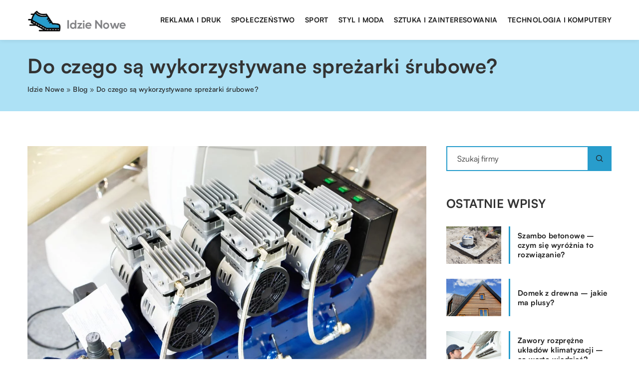

--- FILE ---
content_type: text/html; charset=UTF-8
request_url: https://idzie-nowe.pl/do-czego-sa-wykorzystywane-sprezarki-srubowe/
body_size: 14610
content:
<!DOCTYPE html>
<html lang="pl">
<head><meta charset="UTF-8"><script>if(navigator.userAgent.match(/MSIE|Internet Explorer/i)||navigator.userAgent.match(/Trident\/7\..*?rv:11/i)){var href=document.location.href;if(!href.match(/[?&]nowprocket/)){if(href.indexOf("?")==-1){if(href.indexOf("#")==-1){document.location.href=href+"?nowprocket=1"}else{document.location.href=href.replace("#","?nowprocket=1#")}}else{if(href.indexOf("#")==-1){document.location.href=href+"&nowprocket=1"}else{document.location.href=href.replace("#","&nowprocket=1#")}}}}</script><script>class RocketLazyLoadScripts{constructor(){this.v="1.2.3",this.triggerEvents=["keydown","mousedown","mousemove","touchmove","touchstart","touchend","wheel"],this.userEventHandler=this._triggerListener.bind(this),this.touchStartHandler=this._onTouchStart.bind(this),this.touchMoveHandler=this._onTouchMove.bind(this),this.touchEndHandler=this._onTouchEnd.bind(this),this.clickHandler=this._onClick.bind(this),this.interceptedClicks=[],window.addEventListener("pageshow",t=>{this.persisted=t.persisted}),window.addEventListener("DOMContentLoaded",()=>{this._preconnect3rdParties()}),this.delayedScripts={normal:[],async:[],defer:[]},this.trash=[],this.allJQueries=[]}_addUserInteractionListener(t){if(document.hidden){t._triggerListener();return}this.triggerEvents.forEach(e=>window.addEventListener(e,t.userEventHandler,{passive:!0})),window.addEventListener("touchstart",t.touchStartHandler,{passive:!0}),window.addEventListener("mousedown",t.touchStartHandler),document.addEventListener("visibilitychange",t.userEventHandler)}_removeUserInteractionListener(){this.triggerEvents.forEach(t=>window.removeEventListener(t,this.userEventHandler,{passive:!0})),document.removeEventListener("visibilitychange",this.userEventHandler)}_onTouchStart(t){"HTML"!==t.target.tagName&&(window.addEventListener("touchend",this.touchEndHandler),window.addEventListener("mouseup",this.touchEndHandler),window.addEventListener("touchmove",this.touchMoveHandler,{passive:!0}),window.addEventListener("mousemove",this.touchMoveHandler),t.target.addEventListener("click",this.clickHandler),this._renameDOMAttribute(t.target,"onclick","rocket-onclick"),this._pendingClickStarted())}_onTouchMove(t){window.removeEventListener("touchend",this.touchEndHandler),window.removeEventListener("mouseup",this.touchEndHandler),window.removeEventListener("touchmove",this.touchMoveHandler,{passive:!0}),window.removeEventListener("mousemove",this.touchMoveHandler),t.target.removeEventListener("click",this.clickHandler),this._renameDOMAttribute(t.target,"rocket-onclick","onclick"),this._pendingClickFinished()}_onTouchEnd(t){window.removeEventListener("touchend",this.touchEndHandler),window.removeEventListener("mouseup",this.touchEndHandler),window.removeEventListener("touchmove",this.touchMoveHandler,{passive:!0}),window.removeEventListener("mousemove",this.touchMoveHandler)}_onClick(t){t.target.removeEventListener("click",this.clickHandler),this._renameDOMAttribute(t.target,"rocket-onclick","onclick"),this.interceptedClicks.push(t),t.preventDefault(),t.stopPropagation(),t.stopImmediatePropagation(),this._pendingClickFinished()}_replayClicks(){window.removeEventListener("touchstart",this.touchStartHandler,{passive:!0}),window.removeEventListener("mousedown",this.touchStartHandler),this.interceptedClicks.forEach(t=>{t.target.dispatchEvent(new MouseEvent("click",{view:t.view,bubbles:!0,cancelable:!0}))})}_waitForPendingClicks(){return new Promise(t=>{this._isClickPending?this._pendingClickFinished=t:t()})}_pendingClickStarted(){this._isClickPending=!0}_pendingClickFinished(){this._isClickPending=!1}_renameDOMAttribute(t,e,r){t.hasAttribute&&t.hasAttribute(e)&&(event.target.setAttribute(r,event.target.getAttribute(e)),event.target.removeAttribute(e))}_triggerListener(){this._removeUserInteractionListener(this),"loading"===document.readyState?document.addEventListener("DOMContentLoaded",this._loadEverythingNow.bind(this)):this._loadEverythingNow()}_preconnect3rdParties(){let t=[];document.querySelectorAll("script[type=rocketlazyloadscript]").forEach(e=>{if(e.hasAttribute("src")){let r=new URL(e.src).origin;r!==location.origin&&t.push({src:r,crossOrigin:e.crossOrigin||"module"===e.getAttribute("data-rocket-type")})}}),t=[...new Map(t.map(t=>[JSON.stringify(t),t])).values()],this._batchInjectResourceHints(t,"preconnect")}async _loadEverythingNow(){this.lastBreath=Date.now(),this._delayEventListeners(this),this._delayJQueryReady(this),this._handleDocumentWrite(),this._registerAllDelayedScripts(),this._preloadAllScripts(),await this._loadScriptsFromList(this.delayedScripts.normal),await this._loadScriptsFromList(this.delayedScripts.defer),await this._loadScriptsFromList(this.delayedScripts.async);try{await this._triggerDOMContentLoaded(),await this._triggerWindowLoad()}catch(t){console.error(t)}window.dispatchEvent(new Event("rocket-allScriptsLoaded")),this._waitForPendingClicks().then(()=>{this._replayClicks()}),this._emptyTrash()}_registerAllDelayedScripts(){document.querySelectorAll("script[type=rocketlazyloadscript]").forEach(t=>{t.hasAttribute("data-rocket-src")?t.hasAttribute("async")&&!1!==t.async?this.delayedScripts.async.push(t):t.hasAttribute("defer")&&!1!==t.defer||"module"===t.getAttribute("data-rocket-type")?this.delayedScripts.defer.push(t):this.delayedScripts.normal.push(t):this.delayedScripts.normal.push(t)})}async _transformScript(t){return new Promise((await this._littleBreath(),navigator.userAgent.indexOf("Firefox/")>0||""===navigator.vendor)?e=>{let r=document.createElement("script");[...t.attributes].forEach(t=>{let e=t.nodeName;"type"!==e&&("data-rocket-type"===e&&(e="type"),"data-rocket-src"===e&&(e="src"),r.setAttribute(e,t.nodeValue))}),t.text&&(r.text=t.text),r.hasAttribute("src")?(r.addEventListener("load",e),r.addEventListener("error",e)):(r.text=t.text,e());try{t.parentNode.replaceChild(r,t)}catch(i){e()}}:async e=>{function r(){t.setAttribute("data-rocket-status","failed"),e()}try{let i=t.getAttribute("data-rocket-type"),n=t.getAttribute("data-rocket-src");t.text,i?(t.type=i,t.removeAttribute("data-rocket-type")):t.removeAttribute("type"),t.addEventListener("load",function r(){t.setAttribute("data-rocket-status","executed"),e()}),t.addEventListener("error",r),n?(t.removeAttribute("data-rocket-src"),t.src=n):t.src="data:text/javascript;base64,"+window.btoa(unescape(encodeURIComponent(t.text)))}catch(s){r()}})}async _loadScriptsFromList(t){let e=t.shift();return e&&e.isConnected?(await this._transformScript(e),this._loadScriptsFromList(t)):Promise.resolve()}_preloadAllScripts(){this._batchInjectResourceHints([...this.delayedScripts.normal,...this.delayedScripts.defer,...this.delayedScripts.async],"preload")}_batchInjectResourceHints(t,e){var r=document.createDocumentFragment();t.forEach(t=>{let i=t.getAttribute&&t.getAttribute("data-rocket-src")||t.src;if(i){let n=document.createElement("link");n.href=i,n.rel=e,"preconnect"!==e&&(n.as="script"),t.getAttribute&&"module"===t.getAttribute("data-rocket-type")&&(n.crossOrigin=!0),t.crossOrigin&&(n.crossOrigin=t.crossOrigin),t.integrity&&(n.integrity=t.integrity),r.appendChild(n),this.trash.push(n)}}),document.head.appendChild(r)}_delayEventListeners(t){let e={};function r(t,r){!function t(r){!e[r]&&(e[r]={originalFunctions:{add:r.addEventListener,remove:r.removeEventListener},eventsToRewrite:[]},r.addEventListener=function(){arguments[0]=i(arguments[0]),e[r].originalFunctions.add.apply(r,arguments)},r.removeEventListener=function(){arguments[0]=i(arguments[0]),e[r].originalFunctions.remove.apply(r,arguments)});function i(t){return e[r].eventsToRewrite.indexOf(t)>=0?"rocket-"+t:t}}(t),e[t].eventsToRewrite.push(r)}function i(t,e){let r=t[e];Object.defineProperty(t,e,{get:()=>r||function(){},set(i){t["rocket"+e]=r=i}})}r(document,"DOMContentLoaded"),r(window,"DOMContentLoaded"),r(window,"load"),r(window,"pageshow"),r(document,"readystatechange"),i(document,"onreadystatechange"),i(window,"onload"),i(window,"onpageshow")}_delayJQueryReady(t){let e;function r(r){if(r&&r.fn&&!t.allJQueries.includes(r)){r.fn.ready=r.fn.init.prototype.ready=function(e){return t.domReadyFired?e.bind(document)(r):document.addEventListener("rocket-DOMContentLoaded",()=>e.bind(document)(r)),r([])};let i=r.fn.on;r.fn.on=r.fn.init.prototype.on=function(){if(this[0]===window){function t(t){return t.split(" ").map(t=>"load"===t||0===t.indexOf("load.")?"rocket-jquery-load":t).join(" ")}"string"==typeof arguments[0]||arguments[0]instanceof String?arguments[0]=t(arguments[0]):"object"==typeof arguments[0]&&Object.keys(arguments[0]).forEach(e=>{let r=arguments[0][e];delete arguments[0][e],arguments[0][t(e)]=r})}return i.apply(this,arguments),this},t.allJQueries.push(r)}e=r}r(window.jQuery),Object.defineProperty(window,"jQuery",{get:()=>e,set(t){r(t)}})}async _triggerDOMContentLoaded(){this.domReadyFired=!0,await this._littleBreath(),document.dispatchEvent(new Event("rocket-DOMContentLoaded")),await this._littleBreath(),window.dispatchEvent(new Event("rocket-DOMContentLoaded")),await this._littleBreath(),document.dispatchEvent(new Event("rocket-readystatechange")),await this._littleBreath(),document.rocketonreadystatechange&&document.rocketonreadystatechange()}async _triggerWindowLoad(){await this._littleBreath(),window.dispatchEvent(new Event("rocket-load")),await this._littleBreath(),window.rocketonload&&window.rocketonload(),await this._littleBreath(),this.allJQueries.forEach(t=>t(window).trigger("rocket-jquery-load")),await this._littleBreath();let t=new Event("rocket-pageshow");t.persisted=this.persisted,window.dispatchEvent(t),await this._littleBreath(),window.rocketonpageshow&&window.rocketonpageshow({persisted:this.persisted})}_handleDocumentWrite(){let t=new Map;document.write=document.writeln=function(e){let r=document.currentScript;r||console.error("WPRocket unable to document.write this: "+e);let i=document.createRange(),n=r.parentElement,s=t.get(r);void 0===s&&(s=r.nextSibling,t.set(r,s));let a=document.createDocumentFragment();i.setStart(a,0),a.appendChild(i.createContextualFragment(e)),n.insertBefore(a,s)}}async _littleBreath(){Date.now()-this.lastBreath>45&&(await this._requestAnimFrame(),this.lastBreath=Date.now())}async _requestAnimFrame(){return document.hidden?new Promise(t=>setTimeout(t)):new Promise(t=>requestAnimationFrame(t))}_emptyTrash(){this.trash.forEach(t=>t.remove())}static run(){let t=new RocketLazyLoadScripts;t._addUserInteractionListener(t)}}RocketLazyLoadScripts.run();</script>	
	
	<meta name="viewport" content="width=device-width, initial-scale=1">
		<meta name='robots' content='index, follow, max-image-preview:large, max-snippet:-1, max-video-preview:-1' />

	<!-- This site is optimized with the Yoast SEO plugin v26.7 - https://yoast.com/wordpress/plugins/seo/ -->
	<title>Do czego są wykorzystywane spreżarki śrubowe? - idzie-nowe.pl</title><link rel="stylesheet" href="https://idzie-nowe.pl/wp-content/cache/min/1/48b019f1005c16fd20e33c64f6b45f45.css" media="all" data-minify="1" />
	<link rel="canonical" href="https://idzie-nowe.pl/do-czego-sa-wykorzystywane-sprezarki-srubowe/" />
	<meta property="og:locale" content="pl_PL" />
	<meta property="og:type" content="article" />
	<meta property="og:title" content="Do czego są wykorzystywane spreżarki śrubowe? - idzie-nowe.pl" />
	<meta property="og:description" content="Współcześnie w wielu gałęziach przemysłu korzysta się ze sprężarek śrubowych, zwanych inaczej kompresorami. Rola tych sprzętów polega przede wszystkim na [&hellip;]" />
	<meta property="og:url" content="https://idzie-nowe.pl/do-czego-sa-wykorzystywane-sprezarki-srubowe/" />
	<meta property="og:site_name" content="idzie-nowe.pl" />
	<meta property="og:image" content="https://idzie-nowe.pl/wp-content/uploads/2021/06/sprezarka-technika-sprezone-powietrze-przemysl-pompa.jpg" />
	<meta property="og:image:width" content="1280" />
	<meta property="og:image:height" content="854" />
	<meta property="og:image:type" content="image/jpeg" />
	<meta name="author" content="idzie-nowe" />
	<meta name="twitter:card" content="summary_large_image" />
	<meta name="twitter:label1" content="Napisane przez" />
	<meta name="twitter:data1" content="idzie-nowe" />
	<meta name="twitter:label2" content="Szacowany czas czytania" />
	<meta name="twitter:data2" content="1 minuta" />
	<script type="application/ld+json" class="yoast-schema-graph">{"@context":"https://schema.org","@graph":[{"@type":"Article","@id":"https://idzie-nowe.pl/do-czego-sa-wykorzystywane-sprezarki-srubowe/#article","isPartOf":{"@id":"https://idzie-nowe.pl/do-czego-sa-wykorzystywane-sprezarki-srubowe/"},"author":{"name":"idzie-nowe","@id":"https://idzie-nowe.pl/#/schema/person/f7c6a056248f8183b7f6864e5b0b57c1"},"headline":"Do czego są wykorzystywane spreżarki śrubowe?","datePublished":"2021-05-21T14:00:25+00:00","mainEntityOfPage":{"@id":"https://idzie-nowe.pl/do-czego-sa-wykorzystywane-sprezarki-srubowe/"},"wordCount":275,"commentCount":0,"image":{"@id":"https://idzie-nowe.pl/do-czego-sa-wykorzystywane-sprezarki-srubowe/#primaryimage"},"thumbnailUrl":"https://idzie-nowe.pl/wp-content/uploads/2021/06/sprezarka-technika-sprezone-powietrze-przemysl-pompa.jpg","articleSection":["Przemysł i technika"],"inLanguage":"pl-PL","potentialAction":[{"@type":"CommentAction","name":"Comment","target":["https://idzie-nowe.pl/do-czego-sa-wykorzystywane-sprezarki-srubowe/#respond"]}]},{"@type":"WebPage","@id":"https://idzie-nowe.pl/do-czego-sa-wykorzystywane-sprezarki-srubowe/","url":"https://idzie-nowe.pl/do-czego-sa-wykorzystywane-sprezarki-srubowe/","name":"Do czego są wykorzystywane spreżarki śrubowe? - idzie-nowe.pl","isPartOf":{"@id":"https://idzie-nowe.pl/#website"},"primaryImageOfPage":{"@id":"https://idzie-nowe.pl/do-czego-sa-wykorzystywane-sprezarki-srubowe/#primaryimage"},"image":{"@id":"https://idzie-nowe.pl/do-czego-sa-wykorzystywane-sprezarki-srubowe/#primaryimage"},"thumbnailUrl":"https://idzie-nowe.pl/wp-content/uploads/2021/06/sprezarka-technika-sprezone-powietrze-przemysl-pompa.jpg","datePublished":"2021-05-21T14:00:25+00:00","inLanguage":"pl-PL","potentialAction":[{"@type":"ReadAction","target":["https://idzie-nowe.pl/do-czego-sa-wykorzystywane-sprezarki-srubowe/"]}]},{"@type":"ImageObject","inLanguage":"pl-PL","@id":"https://idzie-nowe.pl/do-czego-sa-wykorzystywane-sprezarki-srubowe/#primaryimage","url":"https://idzie-nowe.pl/wp-content/uploads/2021/06/sprezarka-technika-sprezone-powietrze-przemysl-pompa.jpg","contentUrl":"https://idzie-nowe.pl/wp-content/uploads/2021/06/sprezarka-technika-sprezone-powietrze-przemysl-pompa.jpg","width":1280,"height":854},{"@type":"WebSite","@id":"https://idzie-nowe.pl/#website","url":"https://idzie-nowe.pl/","name":"idzie-nowe.pl","description":"","potentialAction":[{"@type":"SearchAction","target":{"@type":"EntryPoint","urlTemplate":"https://idzie-nowe.pl/?s={search_term_string}"},"query-input":{"@type":"PropertyValueSpecification","valueRequired":true,"valueName":"search_term_string"}}],"inLanguage":"pl-PL"}]}</script>
	<!-- / Yoast SEO plugin. -->


<link rel='dns-prefetch' href='//cdnjs.cloudflare.com' />

<style id='wp-img-auto-sizes-contain-inline-css' type='text/css'>
img:is([sizes=auto i],[sizes^="auto," i]){contain-intrinsic-size:3000px 1500px}
/*# sourceURL=wp-img-auto-sizes-contain-inline-css */
</style>
<style id='wp-emoji-styles-inline-css' type='text/css'>

	img.wp-smiley, img.emoji {
		display: inline !important;
		border: none !important;
		box-shadow: none !important;
		height: 1em !important;
		width: 1em !important;
		margin: 0 0.07em !important;
		vertical-align: -0.1em !important;
		background: none !important;
		padding: 0 !important;
	}
/*# sourceURL=wp-emoji-styles-inline-css */
</style>
<style id='classic-theme-styles-inline-css' type='text/css'>
/*! This file is auto-generated */
.wp-block-button__link{color:#fff;background-color:#32373c;border-radius:9999px;box-shadow:none;text-decoration:none;padding:calc(.667em + 2px) calc(1.333em + 2px);font-size:1.125em}.wp-block-file__button{background:#32373c;color:#fff;text-decoration:none}
/*# sourceURL=/wp-includes/css/classic-themes.min.css */
</style>

<script type="text/javascript" src="https://idzie-nowe.pl/wp-includes/js/jquery/jquery.min.js?ver=3.7.1" id="jquery-core-js"></script>
<script type="text/javascript" src="https://idzie-nowe.pl/wp-includes/js/jquery/jquery-migrate.min.js?ver=3.4.1" id="jquery-migrate-js" defer></script>
<script  type="application/ld+json">
        {
          "@context": "https://schema.org",
          "@type": "BreadcrumbList",
          "itemListElement": [{"@type": "ListItem","position": 1,"name": "idzie nowe","item": "https://idzie-nowe.pl" },{"@type": "ListItem","position": 2,"name": "Blog","item": "https://idzie-nowe.pl/blog/" },{"@type": "ListItem","position": 3,"name": "Do czego są wykorzystywane spreżarki śrubowe?"}]
        }
        </script>    <style>
    @font-face {font-family: 'Satoshi';font-style: normal;font-weight: 400;src: url('https://idzie-nowe.pl/wp-content/themes/knight-theme/fonts/Satoshi-Regular.otf');font-display: swap;}
    @font-face {font-family: 'Satoshi';font-style: normal;font-weight: 500;src: url('https://idzie-nowe.pl/wp-content/themes/knight-theme/fonts/Satoshi-Medium.otf');font-display: swap;}
    @font-face {font-family: 'Satoshi';font-style: normal;font-weight: 700;src: url('https://idzie-nowe.pl/wp-content/themes/knight-theme/fonts/Satoshi-Bold.otf');font-display: swap;}
    @font-face {font-family: 'Satoshi';font-style: normal;font-weight: 900;src: url('https://idzie-nowe.pl/wp-content/themes/knight-theme/fonts/Satoshi-Black.otf');font-display: swap;}
    </style>
<script  type="application/ld+json">
        {
          "@context": "https://schema.org",
          "@type": "Article",
          "headline": "Do czego są wykorzystywane spreżarki śrubowe?",
          "image": "https://idzie-nowe.pl/wp-content/uploads/2021/06/sprezarka-technika-sprezone-powietrze-przemysl-pompa.jpg",
          "datePublished": "2021-05-21",
          "dateModified": "2021-05-21",
          "author": {
            "@type": "Person",
            "name": "idzie-nowe"
          },
           "publisher": {
            "@type": "Organization",
            "name": "idzie-nowe.pl",
            "logo": {
              "@type": "ImageObject",
              "url": "https://idzie-nowe.pl/wp-content/uploads/2023/07/logo2_8_b.png"
            }
          }
          
        }
        </script><link rel="icon" href="https://idzie-nowe.pl/wp-content/uploads/2023/07/cropped-idzie-nowe-192x192-1.png" sizes="32x32" />
<link rel="icon" href="https://idzie-nowe.pl/wp-content/uploads/2023/07/cropped-idzie-nowe-192x192-1.png" sizes="192x192" />
<link rel="apple-touch-icon" href="https://idzie-nowe.pl/wp-content/uploads/2023/07/cropped-idzie-nowe-192x192-1.png" />
<meta name="msapplication-TileImage" content="https://idzie-nowe.pl/wp-content/uploads/2023/07/cropped-idzie-nowe-192x192-1.png" />
<noscript><style id="rocket-lazyload-nojs-css">.rll-youtube-player, [data-lazy-src]{display:none !important;}</style></noscript>	

<!-- Google tag (gtag.js) -->
<script type="rocketlazyloadscript" async data-rocket-src="https://www.googletagmanager.com/gtag/js?id=G-J0NWNRXVP4"></script>
<script type="rocketlazyloadscript">
  window.dataLayer = window.dataLayer || [];
  function gtag(){dataLayer.push(arguments);}
  gtag('js', new Date());

  gtag('config', 'G-J0NWNRXVP4');
</script>

<style id='global-styles-inline-css' type='text/css'>
:root{--wp--preset--aspect-ratio--square: 1;--wp--preset--aspect-ratio--4-3: 4/3;--wp--preset--aspect-ratio--3-4: 3/4;--wp--preset--aspect-ratio--3-2: 3/2;--wp--preset--aspect-ratio--2-3: 2/3;--wp--preset--aspect-ratio--16-9: 16/9;--wp--preset--aspect-ratio--9-16: 9/16;--wp--preset--color--black: #000000;--wp--preset--color--cyan-bluish-gray: #abb8c3;--wp--preset--color--white: #ffffff;--wp--preset--color--pale-pink: #f78da7;--wp--preset--color--vivid-red: #cf2e2e;--wp--preset--color--luminous-vivid-orange: #ff6900;--wp--preset--color--luminous-vivid-amber: #fcb900;--wp--preset--color--light-green-cyan: #7bdcb5;--wp--preset--color--vivid-green-cyan: #00d084;--wp--preset--color--pale-cyan-blue: #8ed1fc;--wp--preset--color--vivid-cyan-blue: #0693e3;--wp--preset--color--vivid-purple: #9b51e0;--wp--preset--gradient--vivid-cyan-blue-to-vivid-purple: linear-gradient(135deg,rgb(6,147,227) 0%,rgb(155,81,224) 100%);--wp--preset--gradient--light-green-cyan-to-vivid-green-cyan: linear-gradient(135deg,rgb(122,220,180) 0%,rgb(0,208,130) 100%);--wp--preset--gradient--luminous-vivid-amber-to-luminous-vivid-orange: linear-gradient(135deg,rgb(252,185,0) 0%,rgb(255,105,0) 100%);--wp--preset--gradient--luminous-vivid-orange-to-vivid-red: linear-gradient(135deg,rgb(255,105,0) 0%,rgb(207,46,46) 100%);--wp--preset--gradient--very-light-gray-to-cyan-bluish-gray: linear-gradient(135deg,rgb(238,238,238) 0%,rgb(169,184,195) 100%);--wp--preset--gradient--cool-to-warm-spectrum: linear-gradient(135deg,rgb(74,234,220) 0%,rgb(151,120,209) 20%,rgb(207,42,186) 40%,rgb(238,44,130) 60%,rgb(251,105,98) 80%,rgb(254,248,76) 100%);--wp--preset--gradient--blush-light-purple: linear-gradient(135deg,rgb(255,206,236) 0%,rgb(152,150,240) 100%);--wp--preset--gradient--blush-bordeaux: linear-gradient(135deg,rgb(254,205,165) 0%,rgb(254,45,45) 50%,rgb(107,0,62) 100%);--wp--preset--gradient--luminous-dusk: linear-gradient(135deg,rgb(255,203,112) 0%,rgb(199,81,192) 50%,rgb(65,88,208) 100%);--wp--preset--gradient--pale-ocean: linear-gradient(135deg,rgb(255,245,203) 0%,rgb(182,227,212) 50%,rgb(51,167,181) 100%);--wp--preset--gradient--electric-grass: linear-gradient(135deg,rgb(202,248,128) 0%,rgb(113,206,126) 100%);--wp--preset--gradient--midnight: linear-gradient(135deg,rgb(2,3,129) 0%,rgb(40,116,252) 100%);--wp--preset--font-size--small: 13px;--wp--preset--font-size--medium: 20px;--wp--preset--font-size--large: 36px;--wp--preset--font-size--x-large: 42px;--wp--preset--spacing--20: 0.44rem;--wp--preset--spacing--30: 0.67rem;--wp--preset--spacing--40: 1rem;--wp--preset--spacing--50: 1.5rem;--wp--preset--spacing--60: 2.25rem;--wp--preset--spacing--70: 3.38rem;--wp--preset--spacing--80: 5.06rem;--wp--preset--shadow--natural: 6px 6px 9px rgba(0, 0, 0, 0.2);--wp--preset--shadow--deep: 12px 12px 50px rgba(0, 0, 0, 0.4);--wp--preset--shadow--sharp: 6px 6px 0px rgba(0, 0, 0, 0.2);--wp--preset--shadow--outlined: 6px 6px 0px -3px rgb(255, 255, 255), 6px 6px rgb(0, 0, 0);--wp--preset--shadow--crisp: 6px 6px 0px rgb(0, 0, 0);}:where(.is-layout-flex){gap: 0.5em;}:where(.is-layout-grid){gap: 0.5em;}body .is-layout-flex{display: flex;}.is-layout-flex{flex-wrap: wrap;align-items: center;}.is-layout-flex > :is(*, div){margin: 0;}body .is-layout-grid{display: grid;}.is-layout-grid > :is(*, div){margin: 0;}:where(.wp-block-columns.is-layout-flex){gap: 2em;}:where(.wp-block-columns.is-layout-grid){gap: 2em;}:where(.wp-block-post-template.is-layout-flex){gap: 1.25em;}:where(.wp-block-post-template.is-layout-grid){gap: 1.25em;}.has-black-color{color: var(--wp--preset--color--black) !important;}.has-cyan-bluish-gray-color{color: var(--wp--preset--color--cyan-bluish-gray) !important;}.has-white-color{color: var(--wp--preset--color--white) !important;}.has-pale-pink-color{color: var(--wp--preset--color--pale-pink) !important;}.has-vivid-red-color{color: var(--wp--preset--color--vivid-red) !important;}.has-luminous-vivid-orange-color{color: var(--wp--preset--color--luminous-vivid-orange) !important;}.has-luminous-vivid-amber-color{color: var(--wp--preset--color--luminous-vivid-amber) !important;}.has-light-green-cyan-color{color: var(--wp--preset--color--light-green-cyan) !important;}.has-vivid-green-cyan-color{color: var(--wp--preset--color--vivid-green-cyan) !important;}.has-pale-cyan-blue-color{color: var(--wp--preset--color--pale-cyan-blue) !important;}.has-vivid-cyan-blue-color{color: var(--wp--preset--color--vivid-cyan-blue) !important;}.has-vivid-purple-color{color: var(--wp--preset--color--vivid-purple) !important;}.has-black-background-color{background-color: var(--wp--preset--color--black) !important;}.has-cyan-bluish-gray-background-color{background-color: var(--wp--preset--color--cyan-bluish-gray) !important;}.has-white-background-color{background-color: var(--wp--preset--color--white) !important;}.has-pale-pink-background-color{background-color: var(--wp--preset--color--pale-pink) !important;}.has-vivid-red-background-color{background-color: var(--wp--preset--color--vivid-red) !important;}.has-luminous-vivid-orange-background-color{background-color: var(--wp--preset--color--luminous-vivid-orange) !important;}.has-luminous-vivid-amber-background-color{background-color: var(--wp--preset--color--luminous-vivid-amber) !important;}.has-light-green-cyan-background-color{background-color: var(--wp--preset--color--light-green-cyan) !important;}.has-vivid-green-cyan-background-color{background-color: var(--wp--preset--color--vivid-green-cyan) !important;}.has-pale-cyan-blue-background-color{background-color: var(--wp--preset--color--pale-cyan-blue) !important;}.has-vivid-cyan-blue-background-color{background-color: var(--wp--preset--color--vivid-cyan-blue) !important;}.has-vivid-purple-background-color{background-color: var(--wp--preset--color--vivid-purple) !important;}.has-black-border-color{border-color: var(--wp--preset--color--black) !important;}.has-cyan-bluish-gray-border-color{border-color: var(--wp--preset--color--cyan-bluish-gray) !important;}.has-white-border-color{border-color: var(--wp--preset--color--white) !important;}.has-pale-pink-border-color{border-color: var(--wp--preset--color--pale-pink) !important;}.has-vivid-red-border-color{border-color: var(--wp--preset--color--vivid-red) !important;}.has-luminous-vivid-orange-border-color{border-color: var(--wp--preset--color--luminous-vivid-orange) !important;}.has-luminous-vivid-amber-border-color{border-color: var(--wp--preset--color--luminous-vivid-amber) !important;}.has-light-green-cyan-border-color{border-color: var(--wp--preset--color--light-green-cyan) !important;}.has-vivid-green-cyan-border-color{border-color: var(--wp--preset--color--vivid-green-cyan) !important;}.has-pale-cyan-blue-border-color{border-color: var(--wp--preset--color--pale-cyan-blue) !important;}.has-vivid-cyan-blue-border-color{border-color: var(--wp--preset--color--vivid-cyan-blue) !important;}.has-vivid-purple-border-color{border-color: var(--wp--preset--color--vivid-purple) !important;}.has-vivid-cyan-blue-to-vivid-purple-gradient-background{background: var(--wp--preset--gradient--vivid-cyan-blue-to-vivid-purple) !important;}.has-light-green-cyan-to-vivid-green-cyan-gradient-background{background: var(--wp--preset--gradient--light-green-cyan-to-vivid-green-cyan) !important;}.has-luminous-vivid-amber-to-luminous-vivid-orange-gradient-background{background: var(--wp--preset--gradient--luminous-vivid-amber-to-luminous-vivid-orange) !important;}.has-luminous-vivid-orange-to-vivid-red-gradient-background{background: var(--wp--preset--gradient--luminous-vivid-orange-to-vivid-red) !important;}.has-very-light-gray-to-cyan-bluish-gray-gradient-background{background: var(--wp--preset--gradient--very-light-gray-to-cyan-bluish-gray) !important;}.has-cool-to-warm-spectrum-gradient-background{background: var(--wp--preset--gradient--cool-to-warm-spectrum) !important;}.has-blush-light-purple-gradient-background{background: var(--wp--preset--gradient--blush-light-purple) !important;}.has-blush-bordeaux-gradient-background{background: var(--wp--preset--gradient--blush-bordeaux) !important;}.has-luminous-dusk-gradient-background{background: var(--wp--preset--gradient--luminous-dusk) !important;}.has-pale-ocean-gradient-background{background: var(--wp--preset--gradient--pale-ocean) !important;}.has-electric-grass-gradient-background{background: var(--wp--preset--gradient--electric-grass) !important;}.has-midnight-gradient-background{background: var(--wp--preset--gradient--midnight) !important;}.has-small-font-size{font-size: var(--wp--preset--font-size--small) !important;}.has-medium-font-size{font-size: var(--wp--preset--font-size--medium) !important;}.has-large-font-size{font-size: var(--wp--preset--font-size--large) !important;}.has-x-large-font-size{font-size: var(--wp--preset--font-size--x-large) !important;}
/*# sourceURL=global-styles-inline-css */
</style>
</head>

<body class="wp-singular post-template-default single single-post postid-2440 single-format-standard wp-theme-knight-theme">


	<header class="k_header">
		<div class="k_conatiner k-flex-between"> 
			<nav id="mainnav" class="mainnav" role="navigation">
				<div class="menu-menu-container"><ul id="menu-menu" class="menu"><li id="menu-item-6311" class="menu-item menu-item-type-custom menu-item-object-custom menu-item-6311"><a href="https://idzie-nowe.pl/firmy/reklama-i-druk/">Reklama i druk</a></li>
<li id="menu-item-6312" class="menu-item menu-item-type-custom menu-item-object-custom menu-item-6312"><a href="https://idzie-nowe.pl/firmy/spoleczenstwo/">Społeczeństwo</a></li>
<li id="menu-item-6313" class="menu-item menu-item-type-custom menu-item-object-custom menu-item-6313"><a href="https://idzie-nowe.pl/firmy/sport/">Sport</a></li>
<li id="menu-item-6314" class="menu-item menu-item-type-custom menu-item-object-custom menu-item-6314"><a href="https://idzie-nowe.pl/firmy/styl-i-moda/">Styl i moda</a></li>
<li id="menu-item-6315" class="menu-item menu-item-type-custom menu-item-object-custom menu-item-6315"><a href="https://idzie-nowe.pl/firmy/sztuka-i-zainteresowania/">Sztuka i zainteresowania</a></li>
<li id="menu-item-6316" class="menu-item menu-item-type-custom menu-item-object-custom menu-item-6316"><a href="https://idzie-nowe.pl/firmy/technologia-i-komputery/">Technologia i komputery</a></li>
</ul></div>			</nav> 
			<div class="k_logo">
								<a href="https://idzie-nowe.pl/">   
					<img width="500" height="125" src="https://idzie-nowe.pl/wp-content/uploads/2023/07/logo2_8_b.png" class="logo-main" alt="idzie-nowe.pl">	
				</a>
							</div> 	
			<div class="mobile-menu">
				<div id="btn-menu">
					<svg class="ham hamRotate ham8" viewBox="0 0 100 100" width="80" onclick="this.classList.toggle('active')">
						<path class="line top" d="m 30,33 h 40 c 3.722839,0 7.5,3.126468 7.5,8.578427 0,5.451959 -2.727029,8.421573 -7.5,8.421573 h -20" />
						<path class="line middle"d="m 30,50 h 40" />
						<path class="line bottom" d="m 70,67 h -40 c 0,0 -7.5,-0.802118 -7.5,-8.365747 0,-7.563629 7.5,-8.634253 7.5,-8.634253 h 20" />
					</svg>
				</div>
			</div>
		</div> 
	</header>


			
				


<section class="k_blog_banner k_bg_section k-flex-v-center">
	<div class="k_conatiner k-pt-3 k-pb-3 k_relative k-flex-center">
		<div class="k-flex k-mb-1">
			
			<h1 class="k_page_h1">Do czego są wykorzystywane spreżarki śrubowe?</h1>
			
		</div>
		<ul id="breadcrumbs" class="k_breadcrumbs"><li class="item-home"><a class="bread-link bread-home" href="https://idzie-nowe.pl" title="idzie nowe">idzie nowe</a></li><li class="separator separator-home"> &#187; </li><li data-id="4" class="item-cat"><a href="https://idzie-nowe.pl/blog/">Blog</a></li><li class="separator"> &#187; </li><li data-id="5" class="item-current  item-2440"><strong class="bread-current bread-2440" title="Do czego są wykorzystywane spreżarki śrubowe?">Do czego są wykorzystywane spreżarki śrubowe?</strong></li></ul>	</div>
</section>

<section class="k_text_section k-pt-7 k-pt-5-m">
	<div class="k_conatiner k_conatiner-col">
		
		<div class="k_col-7">

		

		<div class="k_relative k-flex k_img_banner k-mb-3">
			<img width="1280" height="854" src="https://idzie-nowe.pl/wp-content/uploads/2021/06/sprezarka-technika-sprezone-powietrze-przemysl-pompa.jpg" alt="Do czego są wykorzystywane spreżarki śrubowe?">			<div class="k_post-single-cat">
				<a href="https://idzie-nowe.pl/category/przemysl-i-technika/">Przemysł i technika</a>  
			</div> 
		</div>
		
		<div class="k_meta-single k-mb-3 k-flex k-flex-v-center k_weight-semibold">
				<div class="k_post-single-author">
				
					<div class="k_meta-value k-flex k-flex-v-center">
					
						<a href="https://idzie-nowe.pl/autor/idzie-nowe/" rel="nofollow">idzie-nowe</a>					</div>
				</div>
				<div class="k_post-single-sep">/</div>
				<div class="k_post-single-date">
					<div class="k_meta-value k-flex k-flex-v-center">
					
						<time>21.05.2021</time>
					</div>
				</div>
				
				
				 
			</div>
			
			<div class="k-flex k-mb-3">
				<div class="k-post-reading-time">Potrzebujesz ok. 2 min. aby przeczytać ten wpis</div>			</div>

			
			<div class="k_content k_ul">
				<div class='etykiety-publikacji'></div><p><span style="font-weight: 400;">Współcześnie w wielu gałęziach przemysłu korzysta się ze sprężarek śrubowych, zwanych inaczej kompresorami. Rola tych sprzętów polega przede wszystkim na tłoczeniu powietrza wskutek nagłego zwiększania jego gęstości i ciśnienia. Schemat działania jest tutaj prosty &#8211; najpierw gaz zostaje zassany przez urządzenie, a następnie wydmuchany w sprężonej postaci. Wysokiej jakości modele omawianych sprężarek posiada w swojej szerokiej ofercie ta konkretna firma z okolic Namysłowa: <a href="https://czemar.pl/pl/22-sprezarki-srubowe">https://czemar.pl/pl/22-sprezarki-srubowe</a>.</span></p>
<h2><span style="font-weight: 400;">Piaskowanie i nie tylko </span></h2>
<p><span style="font-weight: 400;">Przeciętna sprężarka śrubowa składa się z wytrzymałej i niezwykle szczelnej obudowy, specjalistycznych filtrów, dwóch wirników, wału napędowego, a także opcjonalnie zbiornika przeznaczonego do magazynowania oleju. Najczęściej jest stosowana w procesie piaskowania, czyli dokładnego oczyszczania powierzchni wybranego obiektu materiałem ściernym (zazwyczaj piaskiem) w strumieniu sprężonego powietrza. W ten sposób bez problemu usuwa się zaschnięte warstwy lakieru i farby, przygotowując jednocześnie podłoże do dalszej obróbki (choćby malowania). Sprężarka jest również z powodzeniem używana do zasilania urządzeń pneumatycznych w warsztatach i zakładach produkcyjnych &#8211; chodzi zwłaszcza o szlifierki, pistolety natryskowe, wkrętarki, klucze udarowe, młotki czy smarownice. Oprócz tego wprost idealnie nadaje się do:</span></p>
<p><span style="font-weight: 400;">-spawania przemysłowego,</span></p>
<p><span style="font-weight: 400;">-zasilania zaawansowanych układów chłodniczych,</span></p>
<p><span style="font-weight: 400;">-pompowania kół w samochodach i rowerach,</span></p>
<p><span style="font-weight: 400;">-napełniania powietrzem basenów ogrodowych, </span></p>
<p><span style="font-weight: 400;">-napędzania respiratorów w placówkach medycznych,</span></p>
<p><span style="font-weight: 400;">-czyszczenia wrażliwych podzespołów komputerowych z kurzu,</span></p>
<p><span style="font-weight: 400;">-piaskowania zębów w gabinecie stomatologicznym.</span></p>
			</div>

			

			

			
			<div class="k_posts-category k-flex k-mt-5">
				<div class="k-flex k_post-category-title k_uppercase k_weight-bold k_subtitle-24 k-mb-3 k_ls-1">Zobacz również</div>
				
				<div class="k_posts_category k-grid k-grid-2 k-gap-30"><div class="k_post_category-item k-flex"><div class="k_post-image k-flex k-mb-1"><a class="k-flex" href="https://idzie-nowe.pl/na-jakie-elementy-zwracac-uwage-przy-wiekszej-eksploatacji-samochodu/" rel="nofollow"><img width="1280" height="719" src="https://idzie-nowe.pl/wp-content/uploads/2020/01/skrzynia-biegow-02.jpg" class="attachment-full size-full wp-post-image" alt="Na jakie elementy zwracać uwagę przy większej eksploatacji samochodu?" decoding="async" /></a></div><div class="k_post-content"><div class="k_post-date k-mb-1"><time>31.01.2020</time></div><a class="k_post-title k_weight-semibold" href="https://idzie-nowe.pl/na-jakie-elementy-zwracac-uwage-przy-wiekszej-eksploatacji-samochodu/">Na jakie elementy zwracać uwagę przy większej eksploatacji samochodu?</a></div></div><div class="k_post_category-item k-flex"><div class="k_post-image k-flex k-mb-1"><a class="k-flex" href="https://idzie-nowe.pl/folie-na-szyby-rodzaje-i-zastosowanie/" rel="nofollow"><img width="1280" height="855" src="https://idzie-nowe.pl/wp-content/uploads/2020/03/szyba-auto-folia.jpg" class="attachment-full size-full wp-post-image" alt="Folie na szyby &#8211; rodzaje i zastosowanie" decoding="async" loading="lazy" /></a></div><div class="k_post-content"><div class="k_post-date k-mb-1"><time>08.03.2020</time></div><a class="k_post-title k_weight-semibold" href="https://idzie-nowe.pl/folie-na-szyby-rodzaje-i-zastosowanie/">Folie na szyby &#8211; rodzaje i zastosowanie</a></div></div><div class="k_post_category-item k-flex"><div class="k_post-image k-flex k-mb-1"><a class="k-flex" href="https://idzie-nowe.pl/czy-instalacja-fotowoltaniczna-w-domu-jest-oplacalna/" rel="nofollow"><img width="1280" height="960" src="https://idzie-nowe.pl/wp-content/uploads/2019/06/solar-panels-894291_1280.jpg" class="attachment-full size-full wp-post-image" alt="Czy instalacja fotowoltaniczna w domu jest opłacalna?" decoding="async" loading="lazy" /></a></div><div class="k_post-content"><div class="k_post-date k-mb-1"><time>23.06.2019</time></div><a class="k_post-title k_weight-semibold" href="https://idzie-nowe.pl/czy-instalacja-fotowoltaniczna-w-domu-jest-oplacalna/">Czy instalacja fotowoltaniczna w domu jest opłacalna?</a></div></div><div class="k_post_category-item k-flex"><div class="k_post-image k-flex k-mb-1"><a class="k-flex" href="https://idzie-nowe.pl/w-jakim-celu-uzywa-sie-powszechnie-rusztowan/" rel="nofollow"><img width="1200" height="800" src="https://idzie-nowe.pl/wp-content/uploads/2022/07/rusztowanie-budowa-7.jpg" class="attachment-full size-full wp-post-image" alt="W jakim celu używa się powszechnie rusztowań?" decoding="async" loading="lazy" /></a></div><div class="k_post-content"><div class="k_post-date k-mb-1"><time>23.06.2022</time></div><a class="k_post-title k_weight-semibold" href="https://idzie-nowe.pl/w-jakim-celu-uzywa-sie-powszechnie-rusztowan/">W jakim celu używa się powszechnie rusztowań?</a></div></div><div class="k_post_category-item k-flex"><div class="k_post-image k-flex k-mb-1"><a class="k-flex" href="https://idzie-nowe.pl/co-trzeba-regularnie-sprawdzac-w-motorze/" rel="nofollow"><img width="1280" height="853" src="https://idzie-nowe.pl/wp-content/uploads/2019/08/motorbike-1800100_1280.jpg" class="attachment-full size-full wp-post-image" alt="Co trzeba regularnie sprawdzać w motorze?" decoding="async" loading="lazy" /></a></div><div class="k_post-content"><div class="k_post-date k-mb-1"><time>21.05.2019</time></div><a class="k_post-title k_weight-semibold" href="https://idzie-nowe.pl/co-trzeba-regularnie-sprawdzac-w-motorze/">Co trzeba regularnie sprawdzać w motorze?</a></div></div><div class="k_post_category-item k-flex"><div class="k_post-image k-flex k-mb-1"></div><div class="k_post-content"><div class="k_post-date k-mb-1"><time>01.09.2022</time></div><a class="k_post-title k_weight-semibold" href="https://idzie-nowe.pl/dlaczego-musisz-miec-folie-do-samochodu/">Dlaczego musisz mieć folię do samochodu?</a></div></div></div>	
				
			</div>

			<div class="k_comments_section k-pt-5 k-pb-7">
				
				

 

<div class="k_comments">
    	<div id="respond" class="comment-respond">
		<div class="k_form-title k_subtitle-24 k_uppercase k_weight-bold k-mb-4 k_ls-2">Dodaj komentarz <small><a rel="nofollow" id="cancel-comment-reply-link" href="/do-czego-sa-wykorzystywane-sprezarki-srubowe/#respond" style="display:none;">Anuluj pisanie odpowiedzi</a></small></div><form action="https://idzie-nowe.pl/wp-comments-post.php" method="post" id="commentform" class="comment-form"><p class="comment-notes"><span id="email-notes">Twój adres e-mail nie zostanie opublikowany.</span> <span class="required-field-message">Wymagane pola są oznaczone <span class="required">*</span></span></p><p class="comment-form-comment"><label for="comment">Komentarz</label><textarea id="comment" required="required" name="comment" cols="45" rows="5" placeholder="Twój komentarz" aria-required="true"></textarea></p><p class="comment-form-author"><label for="author">Nazwa</label> <span class="required">*</span><input id="author" name="author" type="text" value="" size="30" aria-required='true' placeholder="Nazwa" /></p>
<p class="comment-form-email"><label for="email">E-mail</label> <span class="required">*</span><input id="email" name="email" type="text" value="" size="30" aria-required='true' placeholder="E-mail" /></p>
<p class="comment-form-url"><label for="url">Witryna www</label><input id="url" name="url" type="text" value="" size="30"  placeholder="Witryna www"/></p>
<p class="comment-form-cookies-consent"><input id="wp-comment-cookies-consent" name="wp-comment-cookies-consent" type="checkbox" value="yes"Array /><label for="wp-comment-cookies-consent">Zapamiętaj mnie</label></p>
<p class="form-submit"><input name="submit" type="submit" id="submit" class="submit" value="Wyślij" /> <input type='hidden' name='comment_post_ID' value='2440' id='comment_post_ID' />
<input type='hidden' name='comment_parent' id='comment_parent' value='0' />
</p> <p class="comment-form-aios-antibot-keys"><input type="hidden" name="0cvlz6et" value="r6bauqvg3mxp" ><input type="hidden" name="rh76tfbb" value="yhnna41zsl56" ><input type="hidden" name="7jcu8vbd" value="fg8rkwctygyd" ><input type="hidden" name="aios_antibot_keys_expiry" id="aios_antibot_keys_expiry" value="1768953600"></p></form>	</div><!-- #respond -->
	


     
</div>					
			</div>	

			
		</div>
		<div class="k_col-3 k-pb-7">

			<div class="k_search-form k-flex ">
	<form  class="k-flex k-flex-v-center k_relative" method="get" action="https://idzie-nowe.pl/">
		<input class="k_search-input" type="text" name="s" placeholder="Szukaj firmy" value="">
		<button class="k_search-btn" type="submit" aria-label="Szukaj"></button>
	</form>
</div>

			<div class="k_blog-post-recent k-flex k-mt-5 k-mb-5 ">
				
				<div class="k_blog-post-recent-title k-third-color k_subtitle-24">Ostatnie wpisy</div>
				<div class="k_recent-post k-flex"><div class="k_recent-item k-flex k-mt-3"><div class="k_post-image"><a class="k-flex" href="https://idzie-nowe.pl/szambo-betonowe-czym-sie-wyroznia-to-rozwiazanie/" rel="nofollow"><img width="1280" height="853" src="https://idzie-nowe.pl/wp-content/uploads/2023/03/szambo-betonowe.jpeg" alt="Szambo betonowe &#8211; czym się wyróżnia to rozwiązanie?" loading="lazy"></a></div><div class="k_post-content"><a class="k_post-title" href="https://idzie-nowe.pl/szambo-betonowe-czym-sie-wyroznia-to-rozwiazanie/">Szambo betonowe &#8211; czym się wyróżnia to rozwiązanie?</a></div></div><div class="k_recent-item k-flex k-mt-3"><div class="k_post-image"><a class="k-flex" href="https://idzie-nowe.pl/domek-z-drewna-jakie-ma-plusy/" rel="nofollow"><img width="1280" height="854" src="https://idzie-nowe.pl/wp-content/uploads/2023/03/drewniany-dom.jpg" alt="Domek z drewna &#8211; jakie ma plusy?" loading="lazy"></a></div><div class="k_post-content"><a class="k_post-title" href="https://idzie-nowe.pl/domek-z-drewna-jakie-ma-plusy/">Domek z drewna &#8211; jakie ma plusy?</a></div></div><div class="k_recent-item k-flex k-mt-3"><div class="k_post-image"><a class="k-flex" href="https://idzie-nowe.pl/zawory-rozprezne-ukladow-klimatyzacji-co-warto-wiedziec/" rel="nofollow"><img width="1280" height="853" src="https://idzie-nowe.pl/wp-content/uploads/2023/03/serwis-klimatyzacja-technika-naprawa-mezczyzna-praca.jpg" alt="Zawory rozprężne układów klimatyzacji &#8211; co warto wiedzieć?" loading="lazy"></a></div><div class="k_post-content"><a class="k_post-title" href="https://idzie-nowe.pl/zawory-rozprezne-ukladow-klimatyzacji-co-warto-wiedziec/">Zawory rozprężne układów klimatyzacji &#8211; co warto wiedzieć?</a></div></div><div class="k_recent-item k-flex k-mt-3"><div class="k_post-image"><a class="k-flex" href="https://idzie-nowe.pl/meble-do-gabinetu-jakie-powinny-byc/" rel="nofollow"><img width="1280" height="853" src="https://idzie-nowe.pl/wp-content/uploads/2023/03/biurko-biuro-krzeslo-biurowe-gabinet.jpeg" alt="Meble do gabinetu &#8211; jakie powinny być?" loading="lazy"></a></div><div class="k_post-content"><a class="k_post-title" href="https://idzie-nowe.pl/meble-do-gabinetu-jakie-powinny-byc/">Meble do gabinetu &#8211; jakie powinny być?</a></div></div></div>	
			</div>
			
			
			
			

						
			<div class="k_blog-cat-post k-gap-30 k-flex k-sticky">
				<div class="k-cat-name k-flex k-third-color k_subtitle-24">Rekomendowane</div><div class="k-cat-post-slick k-flex"><div class="k_post-cat-sidebar k-flex k_relative"><div class="k_post-image k-flex k-mb-15"><a class="k-flex" href="https://idzie-nowe.pl/za-pomoca-jakich-materialow-mozna-stworzyc-wymarzony-taras/" rel="nofollow"><img width="1280" height="853" src="https://idzie-nowe.pl/wp-content/uploads/2020/06/meble-ogrodowe-taras.jpg" class="attachment-full size-full wp-post-image" alt="Za pomocą jakich materiałów można stworzyć wymarzony taras?" decoding="async" loading="lazy" /></a><div class="k_post-category"><span class="k-color-dom-i-ogrodnictwo">Dom i ogrodnictwo</span></div></div><div class="k_post-content"><div class="k_post-header k-flex k-flex-v-center k-gap-10-5"><div class="k_post-date"><time>05.06.2020</time></div></div><a class="k_post-title" href="https://idzie-nowe.pl/za-pomoca-jakich-materialow-mozna-stworzyc-wymarzony-taras/">Za pomocą jakich materiałów można stworzyć wymarzony taras?</a><div class="k_post-excerpt k-mt-1 k-second-color"> Marzysz o budowie tarasu? Nie ważne czy mały, czy duży, z pewnością zastanawiasz się, jakie powinien spełniać warunki, żeby był [&hellip;]</div></div></div><div class="k_post-cat-sidebar k-flex k_relative"><div class="k_post-image k-flex k-mb-15"><a class="k-flex" href="https://idzie-nowe.pl/dlaczego-warto-zdecydowac-sie-na-zalozenie-klimatyzacji/" rel="nofollow"><img width="1280" height="853" src="https://idzie-nowe.pl/wp-content/uploads/2021/10/klimatyzacja-biurowa.jpeg" class="attachment-full size-full wp-post-image" alt="Dlaczego warto zdecydować się na założenie klimatyzacji?" decoding="async" loading="lazy" /></a><div class="k_post-category"><span class="k-color-zycie-codzienne">Życie codzienne</span></div></div><div class="k_post-content"><div class="k_post-header k-flex k-flex-v-center k-gap-10-5"><div class="k_post-date"><time>04.10.2021</time></div></div><a class="k_post-title" href="https://idzie-nowe.pl/dlaczego-warto-zdecydowac-sie-na-zalozenie-klimatyzacji/">Dlaczego warto zdecydować się na założenie klimatyzacji?</a><div class="k_post-excerpt k-mt-1 k-second-color"> Klimatyzacja w domu czy biurze staje się powoli czymś naturalnym. Na ten stan rzeczy ma wpływ wiele czynników. Przede wszystkim [&hellip;]</div></div></div><div class="k_post-cat-sidebar k-flex k_relative"><div class="k_post-image k-flex k-mb-15"><a class="k-flex" href="https://idzie-nowe.pl/idealne-wnetrze-meble-na-wymiar/" rel="nofollow"><img width="1280" height="853" src="https://idzie-nowe.pl/wp-content/uploads/2022/03/salon-dom-i-wnetrze-technologia-osuszacz-powietrza-kosz-wiklinowy-dywan.jpg" class="attachment-full size-full wp-post-image" alt="Idealne wnętrze – meble na wymiar" decoding="async" loading="lazy" /></a><div class="k_post-category"><span class="k-color-nieruchomosci">Nieruchomości</span></div></div><div class="k_post-content"><div class="k_post-header k-flex k-flex-v-center k-gap-10-5"><div class="k_post-date"><time>07.03.2022</time></div></div><a class="k_post-title" href="https://idzie-nowe.pl/idealne-wnetrze-meble-na-wymiar/">Idealne wnętrze – meble na wymiar</a><div class="k_post-excerpt k-mt-1 k-second-color"> Często zdarza się taka sytuacja, że typowe meble, dostępne w sklepach, nie pasują do wnętrza. Nie są odpowiednie nie tylko [&hellip;]</div></div></div></div>			</div>	

						
			
		</div> 

		
	</div>
</section>





		
	 




<footer>	
<section id="knight-widget" class="k-pt-7 k-pb-7"><div class="k_conatiner k_conatiner-col k-flex-v-start"><div class="knight-widget-item k_col-4 k-flex k-mb-5-m"><div id="custom_html-4" class="widget_text knight-widget widget_custom_html"><div class="textwidget custom-html-widget"><div class="k-flex k-mb-2 k-footer-logo">
<img width="500" height="125" src="https://idzie-nowe.pl/wp-content/uploads/2023/07/logo2_8_b.png" alt="idzie-nowe.pl" loading="lazy">
</div>

</div></div></div><div class="knight-widget-item k_col-6 k-flex k-footer-cat"><div id="nav_menu-2" class="knight-widget widget_nav_menu"><div class="knight-widget-title">Nawigacja</div><div class="menu-menu-footer-container"><ul id="menu-menu-footer" class="menu"><li id="menu-item-6220" class="menu-item menu-item-type-post_type menu-item-object-page menu-item-6220"><a href="https://idzie-nowe.pl/blog/">Blog</a></li>
<li id="menu-item-210" class="menu-item menu-item-type-post_type menu-item-object-page menu-item-privacy-policy menu-item-210"><a rel="nofollow privacy-policy" href="https://idzie-nowe.pl/polityka-prywatnosci/">Polityka prywatności</a></li>
<li id="menu-item-6307" class="menu-item menu-item-type-post_type menu-item-object-page menu-item-6307"><a rel="nofollow" href="https://idzie-nowe.pl/regulamin/">Regulamin</a></li>
</ul></div></div></div><div class="knight-widget-item knight-widget-item-cat k-flex k-mt-5"><div class="knight-widget-title">Kategorie</div><div class="k-grid k-grid-4 k-gap-15"><div class="k-company-box k-flex k-flex-v-start k-gap-15"><div class="k-company-footer-box_title k-flex k-flex-v-center k-gap-10"><a href="https://idzie-nowe.pl/firmy/biznes/">Biznes</a></div></div><div class="k-company-box k-flex k-flex-v-start k-gap-15"><div class="k-company-footer-box_title k-flex k-flex-v-center k-gap-10"><a href="https://idzie-nowe.pl/firmy/branza-adult-erotyka-hazard/">Branża adult (erotyka, hazard)</a></div></div><div class="k-company-box k-flex k-flex-v-start k-gap-15"><div class="k-company-footer-box_title k-flex k-flex-v-center k-gap-10"><a href="https://idzie-nowe.pl/firmy/dom-i-ogrod/">Dom i ogród</a></div></div><div class="k-company-box k-flex k-flex-v-start k-gap-15"><div class="k-company-footer-box_title k-flex k-flex-v-center k-gap-10"><a href="https://idzie-nowe.pl/firmy/edukacja/">Edukacja</a></div></div><div class="k-company-box k-flex k-flex-v-start k-gap-15"><div class="k-company-footer-box_title k-flex k-flex-v-center k-gap-10"><a href="https://idzie-nowe.pl/firmy/finanse-osobiste/">Finanse osobiste</a></div></div><div class="k-company-box k-flex k-flex-v-start k-gap-15"><div class="k-company-footer-box_title k-flex k-flex-v-center k-gap-10"><a href="https://idzie-nowe.pl/firmy/hobby-i-zainteresowania/">Hobby i zainteresowania</a></div></div><div class="k-company-box k-flex k-flex-v-start k-gap-15"><div class="k-company-footer-box_title k-flex k-flex-v-center k-gap-10"><a href="https://idzie-nowe.pl/firmy/jedzenie-i-napoje/">Jedzenie i napoje</a></div></div><div class="k-company-box k-flex k-flex-v-start k-gap-15"><div class="k-company-footer-box_title k-flex k-flex-v-center k-gap-10"><a href="https://idzie-nowe.pl/firmy/kariera/">Kariera</a></div></div><div class="k-company-box k-flex k-flex-v-start k-gap-15"><div class="k-company-footer-box_title k-flex k-flex-v-center k-gap-10"><a href="https://idzie-nowe.pl/firmy/motoryzacja/">Motoryzacja</a></div></div><div class="k-company-box k-flex k-flex-v-start k-gap-15"><div class="k-company-footer-box_title k-flex k-flex-v-center k-gap-10"><a href="https://idzie-nowe.pl/firmy/nieruchomosci/">Nieruchomości</a></div></div><div class="k-company-box k-flex k-flex-v-start k-gap-15"><div class="k-company-footer-box_title k-flex k-flex-v-center k-gap-10"><a href="https://idzie-nowe.pl/firmy/podroze/">Podróże</a></div></div><div class="k-company-box k-flex k-flex-v-start k-gap-15"><div class="k-company-footer-box_title k-flex k-flex-v-center k-gap-10"><a href="https://idzie-nowe.pl/firmy/prawo-rzad-i-polityka/">Prawo, rząd i polityka</a></div></div><div class="k-company-box k-flex k-flex-v-start k-gap-15"><div class="k-company-footer-box_title k-flex k-flex-v-center k-gap-10"><a href="https://idzie-nowe.pl/firmy/przemysl-i-rolnictwo/">Przemysł i rolnictwo</a></div></div><div class="k-company-box k-flex k-flex-v-start k-gap-15"><div class="k-company-footer-box_title k-flex k-flex-v-center k-gap-10"><a href="https://idzie-nowe.pl/firmy/reklama-i-druk/">Reklama i druk</a></div></div><div class="k-company-box k-flex k-flex-v-start k-gap-15"><div class="k-company-footer-box_title k-flex k-flex-v-center k-gap-10"><a href="https://idzie-nowe.pl/firmy/religia-i-duchowosc/">Religia i duchowość</a></div></div><div class="k-company-box k-flex k-flex-v-start k-gap-15"><div class="k-company-footer-box_title k-flex k-flex-v-center k-gap-10"><a href="https://idzie-nowe.pl/firmy/rodzina-i-wychowanie-dzieci/">Rodzina i wychowanie dzieci</a></div></div><div class="k-company-box k-flex k-flex-v-start k-gap-15"><div class="k-company-footer-box_title k-flex k-flex-v-center k-gap-10"><a href="https://idzie-nowe.pl/firmy/spoleczenstwo/">Społeczeństwo</a></div></div><div class="k-company-box k-flex k-flex-v-start k-gap-15"><div class="k-company-footer-box_title k-flex k-flex-v-center k-gap-10"><a href="https://idzie-nowe.pl/firmy/sport/">Sport</a></div></div><div class="k-company-box k-flex k-flex-v-start k-gap-15"><div class="k-company-footer-box_title k-flex k-flex-v-center k-gap-10"><a href="https://idzie-nowe.pl/firmy/styl-i-moda/">Styl i moda</a></div></div><div class="k-company-box k-flex k-flex-v-start k-gap-15"><div class="k-company-footer-box_title k-flex k-flex-v-center k-gap-10"><a href="https://idzie-nowe.pl/firmy/sztuka-i-zainteresowania/">Sztuka i zainteresowania</a></div></div><div class="k-company-box k-flex k-flex-v-start k-gap-15"><div class="k-company-footer-box_title k-flex k-flex-v-center k-gap-10"><a href="https://idzie-nowe.pl/firmy/technologia-i-komputery/">Technologia i komputery</a></div></div><div class="k-company-box k-flex k-flex-v-start k-gap-15"><div class="k-company-footer-box_title k-flex k-flex-v-center k-gap-10"><a href="https://idzie-nowe.pl/firmy/wiadomosci-pogoda-informacje/">Wiadomości / Pogoda / Informacje</a></div></div><div class="k-company-box k-flex k-flex-v-start k-gap-15"><div class="k-company-footer-box_title k-flex k-flex-v-center k-gap-10"><a href="https://idzie-nowe.pl/firmy/zdrowie-i-fitness/">Zdrowie i fitness</a></div></div><div class="k-company-box k-flex k-flex-v-start k-gap-15"><div class="k-company-footer-box_title k-flex k-flex-v-center k-gap-10"><a href="https://idzie-nowe.pl/firmy/zwierzeta/">Zwierzęta</a></div></div></div></div></div></section><section id="knight-after-widget"><div class="k_conatiner k-pt-7 k-pb-7"><div id="custom_html-3" class="widget_text knight-widget widget_custom_html"><div class="textwidget custom-html-widget"><p class="k-color-footer k_subtitle-14">idzie-nowe.pl © 2023. Wszelkie prawa zastrzeżone.
</p>
<p class="k-color-footer k_subtitle-14">W ramach naszej witryny stosujemy pliki cookies. Korzystanie z witryny bez zmiany ustawień dot. cookies oznacza, że będą one zamieszczane w Państwa urządzeniu końcowym. Zmiany ustawień można dokonać w każdym momencie. Więcej szczegółów na podstronie <a href="https://idzie-nowe.pl/polityka-prywatnosci/">Polityka prywatności</a>.
</p>

</div></div></div></section>
</footer>


<script type="speculationrules">
{"prefetch":[{"source":"document","where":{"and":[{"href_matches":"/*"},{"not":{"href_matches":["/wp-*.php","/wp-admin/*","/wp-content/uploads/*","/wp-content/*","/wp-content/plugins/*","/wp-content/themes/knight-theme/*","/*\\?(.+)"]}},{"not":{"selector_matches":"a[rel~=\"nofollow\"]"}},{"not":{"selector_matches":".no-prefetch, .no-prefetch a"}}]},"eagerness":"conservative"}]}
</script>
        
    <script data-minify="1" type="text/javascript" src="https://idzie-nowe.pl/wp-content/cache/min/1/ajax/libs/jquery-validate/1.19.0/jquery.validate.min.js?ver=1690893209" defer></script>
    <script type="rocketlazyloadscript" data-rocket-type="text/javascript">
     jQuery(document).ready(function($) {
        $('#commentform').validate({
            rules: {
                author: {
                    required: true,
                    minlength: 2
                },

                email: {
                    required: true,
                    email: true
                },

                comment: {
                    required: true,
                    minlength: 20
                }
                
            },

            messages: {
                author: "Proszę wpisać nazwę.",
                email: "Proszę wpisać adres e-mail.",
                comment: "Proszę wpisać komentarz."
                
            },

            errorElement: "div",
            errorPlacement: function(error, element) {
                element.after(error);
            }

        });
    });    
    </script>
    <script data-minify="1" type="text/javascript" src="https://idzie-nowe.pl/wp-content/cache/min/1/wp-content/themes/knight-theme/js/knight-script.js?ver=1690892929" id="scripts-js"></script>
<script type="text/javascript" src="https://idzie-nowe.pl/wp-content/themes/knight-theme/js/slick.min.js?ver=1.0" id="slick-js" defer></script>
<script data-minify="1" type="text/javascript" src="https://idzie-nowe.pl/wp-content/cache/min/1/ajax/libs/jquery-autocomplete/1.0.7/jquery.auto-complete.min.js?ver=1690892929" id="jquery-auto-complete-js" defer></script>
<script type="text/javascript" id="global-js-extra">
/* <![CDATA[ */
var global = {"ajax":"https://idzie-nowe.pl/wp-admin/admin-ajax.php"};
//# sourceURL=global-js-extra
/* ]]> */
</script>
<script data-minify="1" type="text/javascript" src="https://idzie-nowe.pl/wp-content/cache/min/1/wp-content/themes/knight-theme/js/global.js?ver=1690892929" id="global-js" defer></script>
<script type="text/javascript" id="aios-front-js-js-extra">
/* <![CDATA[ */
var AIOS_FRONT = {"ajaxurl":"https://idzie-nowe.pl/wp-admin/admin-ajax.php","ajax_nonce":"bd2f367cc3"};
//# sourceURL=aios-front-js-js-extra
/* ]]> */
</script>
<script data-minify="1" type="text/javascript" src="https://idzie-nowe.pl/wp-content/cache/min/1/wp-content/plugins/all-in-one-wp-security-and-firewall/js/wp-security-front-script.js?ver=1729625306" id="aios-front-js-js" defer></script>
<script>window.lazyLoadOptions={elements_selector:"iframe[data-lazy-src]",data_src:"lazy-src",data_srcset:"lazy-srcset",data_sizes:"lazy-sizes",class_loading:"lazyloading",class_loaded:"lazyloaded",threshold:300,callback_loaded:function(element){if(element.tagName==="IFRAME"&&element.dataset.rocketLazyload=="fitvidscompatible"){if(element.classList.contains("lazyloaded")){if(typeof window.jQuery!="undefined"){if(jQuery.fn.fitVids){jQuery(element).parent().fitVids()}}}}}};window.addEventListener('LazyLoad::Initialized',function(e){var lazyLoadInstance=e.detail.instance;if(window.MutationObserver){var observer=new MutationObserver(function(mutations){var image_count=0;var iframe_count=0;var rocketlazy_count=0;mutations.forEach(function(mutation){for(var i=0;i<mutation.addedNodes.length;i++){if(typeof mutation.addedNodes[i].getElementsByTagName!=='function'){continue}
if(typeof mutation.addedNodes[i].getElementsByClassName!=='function'){continue}
images=mutation.addedNodes[i].getElementsByTagName('img');is_image=mutation.addedNodes[i].tagName=="IMG";iframes=mutation.addedNodes[i].getElementsByTagName('iframe');is_iframe=mutation.addedNodes[i].tagName=="IFRAME";rocket_lazy=mutation.addedNodes[i].getElementsByClassName('rocket-lazyload');image_count+=images.length;iframe_count+=iframes.length;rocketlazy_count+=rocket_lazy.length;if(is_image){image_count+=1}
if(is_iframe){iframe_count+=1}}});if(image_count>0||iframe_count>0||rocketlazy_count>0){lazyLoadInstance.update()}});var b=document.getElementsByTagName("body")[0];var config={childList:!0,subtree:!0};observer.observe(b,config)}},!1)</script><script data-no-minify="1" async src="https://idzie-nowe.pl/wp-content/plugins/wp-rocket/assets/js/lazyload/17.8.3/lazyload.min.js"></script></body>
</html>

<!-- This website is like a Rocket, isn't it? Performance optimized by WP Rocket. Learn more: https://wp-rocket.me -->